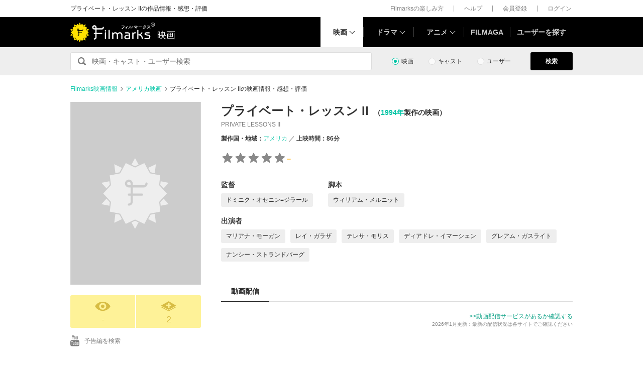

--- FILE ---
content_type: text/html; charset=utf-8
request_url: https://www.google.com/recaptcha/api2/aframe
body_size: 267
content:
<!DOCTYPE HTML><html><head><meta http-equiv="content-type" content="text/html; charset=UTF-8"></head><body><script nonce="0bcqGabYuX5LyOXAE84bSg">/** Anti-fraud and anti-abuse applications only. See google.com/recaptcha */ try{var clients={'sodar':'https://pagead2.googlesyndication.com/pagead/sodar?'};window.addEventListener("message",function(a){try{if(a.source===window.parent){var b=JSON.parse(a.data);var c=clients[b['id']];if(c){var d=document.createElement('img');d.src=c+b['params']+'&rc='+(localStorage.getItem("rc::a")?sessionStorage.getItem("rc::b"):"");window.document.body.appendChild(d);sessionStorage.setItem("rc::e",parseInt(sessionStorage.getItem("rc::e")||0)+1);localStorage.setItem("rc::h",'1769974718207');}}}catch(b){}});window.parent.postMessage("_grecaptcha_ready", "*");}catch(b){}</script></body></html>

--- FILE ---
content_type: image/svg+xml
request_url: https://d2ueuvlup6lbue.cloudfront.net/assets/pc/project/ico_search-4d399ceda403cb969c41633a1df8b7841298da3877727476cced34df77e929a7.svg
body_size: 374
content:
<svg width="16" height="16" viewBox="0 0 16 16" xmlns="http://www.w3.org/2000/svg"><path d="M6.737 11.29a4.557 4.557 0 0 1-4.553-4.552 4.558 4.558 0 0 1 4.553-4.554 4.558 4.558 0 0 1 4.552 4.554 4.557 4.557 0 0 1-4.552 4.551m8.808 1.999l-2.956-3.026a6.952 6.952 0 0 0 .871-3.375C13.46 3.09 10.441 0 6.73 0 3.02 0 0 3.09 0 6.887c0 3.797 3.02 6.885 6.73 6.885a6.584 6.584 0 0 0 3.752-1.172l2.866 2.934a1.531 1.531 0 0 0 2.197 0 1.614 1.614 0 0 0 0-2.246L9.837 3.479" fill="#7E7E7E" fill-rule="evenodd"/></svg>

--- FILE ---
content_type: image/svg+xml
request_url: https://d2ueuvlup6lbue.cloudfront.net/assets/pc/component/v2/tag_work_release_now_bg_small-5b28d84d62949e7d98898a877a4f8b5c51a2bba53da5f3ed996a14eb6844bbae.svg
body_size: 1191
content:
<svg width="24" height="53" viewBox="0 0 24 53" fill="none" xmlns="http://www.w3.org/2000/svg"><path fill-rule="evenodd" clip-rule="evenodd" d="M0 0v45.671L12.632 53 24 45.671V0H0Z" fill="#D81F1C"/><g fill="#fff"><path d="M16.644 16.8c.336 0 .516-.288.516-.564 0-.276-.168-.552-.516-.552h-4.272V11.76h3.252c.348 0 .528-.288.528-.576 0-.276-.18-.552-.528-.552h-3.252V7.56c0-.396-.312-.588-.636-.588-.312 0-.624.192-.624.588v8.124H7.416c-.36 0-.528.264-.528.54 0 .288.18.576.528.576h9.228Z"/><path d="M16.968 26.236c.312 0 .48-.24.48-.492a.478.478 0 0 0-.492-.492h-.6c.012-.24.012-.54.012-.852 0-.708-.012-1.5-.024-1.908-.012-.564-.456-.996-1.26-1.02-.24-.012-.504-.012-.78-.012 0-.372-.012-.744-.012-1.14a.575.575 0 0 0-.588-.564c-.276 0-.54.192-.54.576v.012c0 .372.012.744.012 1.116-.276 0-.54 0-.756.012-.96.024-1.224.588-1.248 1.116 0 .072-.012.312-.012 2.664h-.324a.551.551 0 0 0-.324.108v-1.032c0-.96-.012-1.944-.024-2.748a1.01 1.01 0 0 0-.984-1.008c-.24-.012-.528-.012-.828-.012-.216 0-.42 0-.612.012-.588.036-.888.468-.9 1.056-.012.564-.012 1.296-.012 2.064 0 1.044 0 2.16.012 3 0 .624.348 1.068.924 1.116.216.012.444.024.684.024 1.02 0 1.692-.108 1.716-1.128 0-.18.012-.372.012-.564.084.06.192.096.336.096l2.04-.024c-.42 1.296-1.416 2.532-3.66 2.976-.336.072-.492.312-.492.552 0 .276.204.552.528.552.072 0 3.42-.54 4.596-3.492.516 1.632 2.256 3.216 3.012 3.216.372 0 .624-.3.624-.612 0-.204-.108-.42-.372-.54-.972-.444-2.04-1.38-2.532-2.652l2.376.024h.012Zm-2.736-.984c.048-.396.072-.804.072-1.2v-1.62c.78 0 .948.048.96.42.012.24.012.78.012 1.32 0 .396 0 .792-.012 1.08h-1.032Zm-2.028 0c0-.312-.012-.696-.012-1.08 0-.528.012-1.032.024-1.284.024-.384.168-.456.96-.456v1.56c0 .384-.012.816-.084 1.26h-.888Zm-4.032-1.668c0-.66.012-1.284.024-1.728 0-.252.096-.372.624-.372.3 0 .6.024.624.36.012.492.036 1.104.036 1.74H8.172Zm1.308.936c0 2.256 0 2.28-.384 2.316-.072.012-.168.012-.276.012-.564 0-.624-.144-.624-.36a86.71 86.71 0 0 1-.024-1.968H9.48Z"/><path d="M11.376 42.8c0 .324.3.492.6.492.312 0 .612-.168.612-.492v-3.204c.936 0 1.86-.024 2.736-.06.78-.036 1.272-.624 1.296-1.224.024-.36.036-.792.036-1.212 0-.372-.012-.732-.036-1.02-.036-.492-.528-1.116-1.236-1.14-.864-.024-1.824-.036-2.796-.036V33.2c0-.348-.312-.528-.612-.528s-.6.18-.6.528v1.704c-.96 0-1.896.012-2.724.036-.936.024-1.272.72-1.296 1.236a27.66 27.66 0 0 0-.024 1.032c0 .372.012.744.024 1.116.024.636.468 1.176 1.32 1.212.84.036 1.764.048 2.7.06V42.8Zm1.212-6.816c.828 0 1.632.012 2.292.036.588.012.612.252.612 1.224 0 .936-.024 1.2-.6 1.224-.708.024-1.5.036-2.304.048v-2.532Zm-1.212 2.544c-.816 0-1.596-.024-2.268-.06-.624-.024-.624-.396-.624-1.152 0-.276.012-.564.024-.792.012-.24.204-.492.588-.504.648-.012 1.44-.036 2.28-.036v2.544Z"/></g></svg>